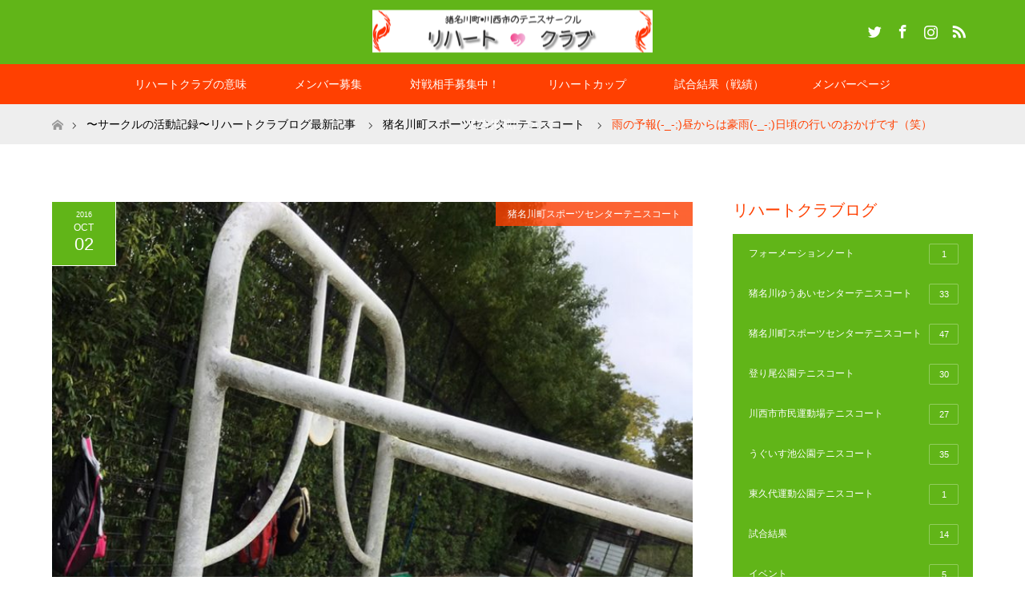

--- FILE ---
content_type: text/html; charset=UTF-8
request_url: https://reheart.club/%E7%8C%AA%E5%90%8D%E5%B7%9D%E7%94%BA%E3%82%B9%E3%83%9D%E3%83%BC%E3%83%84%E3%82%BB%E3%83%B3%E3%82%BF%E3%83%BC%E3%83%86%E3%83%8B%E3%82%B9%E3%82%B3%E3%83%BC%E3%83%88-33/
body_size: 14802
content:
<!DOCTYPE html>
<html class="pc" dir="ltr" lang="ja" prefix="og: https://ogp.me/ns#">
<head prefix="og: http://ogp.me/ns# fb: http://ogp.me/ns/fb#">
<meta charset="UTF-8">
<!--[if IE]><meta http-equiv="X-UA-Compatible" content="IE=edge"><![endif]-->
<meta name="viewport" content="width=device-width">

<meta name="description" content="活動日：2016年9月22日時間：9時〜13時（猪名川町スポーツセンターテニスコート）今日のキーワード：転機・ストローク・シーズン参加メンバー：10名&amp;nbsp;月末仕事が忙しくて全く手が回っていませ...">
<meta property="og:type" content="article">
<meta property="og:url" content="https://reheart.club/%E7%8C%AA%E5%90%8D%E5%B7%9D%E7%94%BA%E3%82%B9%E3%83%9D%E3%83%BC%E3%83%84%E3%82%BB%E3%83%B3%E3%82%BF%E3%83%BC%E3%83%86%E3%83%8B%E3%82%B9%E3%82%B3%E3%83%BC%E3%83%88-33/">
<meta property="og:title" content="雨の予報(-_-;)昼からは豪雨(-_-;)日頃の行いのおかげです（笑） | 猪名川町・川西市でテニス！社会人サークル〜リハートクラブ〜">
<meta property="og:description" content="活動日：2016年9月22日時間：9時〜13時（猪名川町スポーツセンターテニスコート）今日のキーワード：転機・ストローク・シーズン参加メンバー：10名&amp;nbsp;月末仕事が忙しくて全く手が回っていませ...">
<meta property="og:site_name" content="猪名川町・川西市でテニス！社会人サークル〜リハートクラブ〜">
<meta property="og:image" content="https://reheart.club/wp-content/uploads/2016/10/IMG_1397.jpg">
<meta property="og:image:secure_url" content="https://reheart.club/wp-content/uploads/2016/10/IMG_1397.jpg"> 
<meta property="og:image:width" content="900"> 
<meta property="og:image:height" content="1200">
<meta name="twitter:card" content="summary">
<meta name="twitter:site" content="@k_sato_nurse">
<meta name="twitter:creator" content="k_sato_nurse">
<meta name="twitter:title" content="雨の予報(-_-;)昼からは豪雨(-_-;)日頃の行いのおかげです（笑） | 猪名川町・川西市でテニス！社会人サークル〜リハートクラブ〜">
<meta property="twitter:description" content="活動日：2016年9月22日時間：9時〜13時（猪名川町スポーツセンターテニスコート）今日のキーワード：転機・ストローク・シーズン参加メンバー：10名&amp;nbsp;月末仕事が忙しくて全く手が回っていませ...">
<meta name="twitter:image:src" content="https://reheart.club/wp-content/uploads/2016/10/IMG_1397-60x60.jpg">
<link rel="pingback" href="https://reheart.club/xmlrpc.php">

		<!-- All in One SEO 4.4.8 - aioseo.com -->
		<title>雨の予報(-_-;)昼からは豪雨(-_-;)日頃の行いのおかげです（笑） | 猪名川町・川西市でテニス！社会人サークル〜リハートクラブ〜</title>
		<meta name="description" content="活動日：2016年9月22日 時間：9時〜13時（猪名川町スポーツセンターテニスコート） 今日のキーワード：転" />
		<meta name="robots" content="max-image-preview:large" />
		<link rel="canonical" href="https://reheart.club/%e7%8c%aa%e5%90%8d%e5%b7%9d%e7%94%ba%e3%82%b9%e3%83%9d%e3%83%bc%e3%83%84%e3%82%bb%e3%83%b3%e3%82%bf%e3%83%bc%e3%83%86%e3%83%8b%e3%82%b9%e3%82%b3%e3%83%bc%e3%83%88-33/" />
		<meta name="generator" content="All in One SEO (AIOSEO) 4.4.8" />
		<meta property="og:locale" content="ja_JP" />
		<meta property="og:site_name" content="猪名川町・川西市でテニス！社会人サークル〜リハートクラブ〜 | テニスがあるから頑張れる！" />
		<meta property="og:type" content="article" />
		<meta property="og:title" content="雨の予報(-_-;)昼からは豪雨(-_-;)日頃の行いのおかげです（笑） | 猪名川町・川西市でテニス！社会人サークル〜リハートクラブ〜" />
		<meta property="og:description" content="活動日：2016年9月22日 時間：9時〜13時（猪名川町スポーツセンターテニスコート） 今日のキーワード：転" />
		<meta property="og:url" content="https://reheart.club/%e7%8c%aa%e5%90%8d%e5%b7%9d%e7%94%ba%e3%82%b9%e3%83%9d%e3%83%bc%e3%83%84%e3%82%bb%e3%83%b3%e3%82%bf%e3%83%bc%e3%83%86%e3%83%8b%e3%82%b9%e3%82%b3%e3%83%bc%e3%83%88-33/" />
		<meta property="article:published_time" content="2016-10-02T07:40:05+00:00" />
		<meta property="article:modified_time" content="2016-10-02T07:42:20+00:00" />
		<meta name="twitter:card" content="summary_large_image" />
		<meta name="twitter:title" content="雨の予報(-_-;)昼からは豪雨(-_-;)日頃の行いのおかげです（笑） | 猪名川町・川西市でテニス！社会人サークル〜リハートクラブ〜" />
		<meta name="twitter:description" content="活動日：2016年9月22日 時間：9時〜13時（猪名川町スポーツセンターテニスコート） 今日のキーワード：転" />
		<script type="application/ld+json" class="aioseo-schema">
			{"@context":"https:\/\/schema.org","@graph":[{"@type":"Article","@id":"https:\/\/reheart.club\/%e7%8c%aa%e5%90%8d%e5%b7%9d%e7%94%ba%e3%82%b9%e3%83%9d%e3%83%bc%e3%83%84%e3%82%bb%e3%83%b3%e3%82%bf%e3%83%bc%e3%83%86%e3%83%8b%e3%82%b9%e3%82%b3%e3%83%bc%e3%83%88-33\/#article","name":"\u96e8\u306e\u4e88\u5831(-_-;)\u663c\u304b\u3089\u306f\u8c6a\u96e8(-_-;)\u65e5\u9803\u306e\u884c\u3044\u306e\u304a\u304b\u3052\u3067\u3059\uff08\u7b11\uff09 | \u732a\u540d\u5ddd\u753a\u30fb\u5ddd\u897f\u5e02\u3067\u30c6\u30cb\u30b9\uff01\u793e\u4f1a\u4eba\u30b5\u30fc\u30af\u30eb\u301c\u30ea\u30cf\u30fc\u30c8\u30af\u30e9\u30d6\u301c","headline":"\u96e8\u306e\u4e88\u5831(-_-;)\u663c\u304b\u3089\u306f\u8c6a\u96e8(-_-;)\u65e5\u9803\u306e\u884c\u3044\u306e\u304a\u304b\u3052\u3067\u3059\uff08\u7b11\uff09","author":{"@id":"https:\/\/reheart.club\/author\/kimisato\/#author"},"publisher":{"@id":"https:\/\/reheart.club\/#organization"},"image":{"@type":"ImageObject","url":"https:\/\/reheart.club\/wp-content\/uploads\/2016\/10\/IMG_1397.jpg","width":900,"height":1200},"datePublished":"2016-10-02T07:40:05+09:00","dateModified":"2016-10-02T07:42:20+09:00","inLanguage":"ja","mainEntityOfPage":{"@id":"https:\/\/reheart.club\/%e7%8c%aa%e5%90%8d%e5%b7%9d%e7%94%ba%e3%82%b9%e3%83%9d%e3%83%bc%e3%83%84%e3%82%bb%e3%83%b3%e3%82%bf%e3%83%bc%e3%83%86%e3%83%8b%e3%82%b9%e3%82%b3%e3%83%bc%e3%83%88-33\/#webpage"},"isPartOf":{"@id":"https:\/\/reheart.club\/%e7%8c%aa%e5%90%8d%e5%b7%9d%e7%94%ba%e3%82%b9%e3%83%9d%e3%83%bc%e3%83%84%e3%82%bb%e3%83%b3%e3%82%bf%e3%83%bc%e3%83%86%e3%83%8b%e3%82%b9%e3%82%b3%e3%83%bc%e3%83%88-33\/#webpage"},"articleSection":"\u732a\u540d\u5ddd\u753a\u30b9\u30dd\u30fc\u30c4\u30bb\u30f3\u30bf\u30fc\u30c6\u30cb\u30b9\u30b3\u30fc\u30c8"},{"@type":"BreadcrumbList","@id":"https:\/\/reheart.club\/%e7%8c%aa%e5%90%8d%e5%b7%9d%e7%94%ba%e3%82%b9%e3%83%9d%e3%83%bc%e3%83%84%e3%82%bb%e3%83%b3%e3%82%bf%e3%83%bc%e3%83%86%e3%83%8b%e3%82%b9%e3%82%b3%e3%83%bc%e3%83%88-33\/#breadcrumblist","itemListElement":[{"@type":"ListItem","@id":"https:\/\/reheart.club\/#listItem","position":1,"name":"\u5bb6","item":"https:\/\/reheart.club\/","nextItem":"https:\/\/reheart.club\/%e7%8c%aa%e5%90%8d%e5%b7%9d%e7%94%ba%e3%82%b9%e3%83%9d%e3%83%bc%e3%83%84%e3%82%bb%e3%83%b3%e3%82%bf%e3%83%bc%e3%83%86%e3%83%8b%e3%82%b9%e3%82%b3%e3%83%bc%e3%83%88-33\/#listItem"},{"@type":"ListItem","@id":"https:\/\/reheart.club\/%e7%8c%aa%e5%90%8d%e5%b7%9d%e7%94%ba%e3%82%b9%e3%83%9d%e3%83%bc%e3%83%84%e3%82%bb%e3%83%b3%e3%82%bf%e3%83%bc%e3%83%86%e3%83%8b%e3%82%b9%e3%82%b3%e3%83%bc%e3%83%88-33\/#listItem","position":2,"name":"\u96e8\u306e\u4e88\u5831(-_-;)\u663c\u304b\u3089\u306f\u8c6a\u96e8(-_-;)\u65e5\u9803\u306e\u884c\u3044\u306e\u304a\u304b\u3052\u3067\u3059\uff08\u7b11\uff09","previousItem":"https:\/\/reheart.club\/#listItem"}]},{"@type":"Organization","@id":"https:\/\/reheart.club\/#organization","name":"\u732a\u540d\u5ddd\u753a\u30fb\u5ddd\u897f\u5e02\u3067\u30c6\u30cb\u30b9\uff01\u793e\u4f1a\u4eba\u30b5\u30fc\u30af\u30eb\u301c\u30ea\u30cf\u30fc\u30c8\u30af\u30e9\u30d6\u301c","url":"https:\/\/reheart.club\/"},{"@type":"Person","@id":"https:\/\/reheart.club\/author\/kimisato\/#author","url":"https:\/\/reheart.club\/author\/kimisato\/","name":"kimisato","image":{"@type":"ImageObject","@id":"https:\/\/reheart.club\/%e7%8c%aa%e5%90%8d%e5%b7%9d%e7%94%ba%e3%82%b9%e3%83%9d%e3%83%bc%e3%83%84%e3%82%bb%e3%83%b3%e3%82%bf%e3%83%bc%e3%83%86%e3%83%8b%e3%82%b9%e3%82%b3%e3%83%bc%e3%83%88-33\/#authorImage","url":"https:\/\/secure.gravatar.com\/avatar\/470fad97bb376b8cbfc5654913743338?s=96&d=mm&r=g","width":96,"height":96,"caption":"kimisato"}},{"@type":"WebPage","@id":"https:\/\/reheart.club\/%e7%8c%aa%e5%90%8d%e5%b7%9d%e7%94%ba%e3%82%b9%e3%83%9d%e3%83%bc%e3%83%84%e3%82%bb%e3%83%b3%e3%82%bf%e3%83%bc%e3%83%86%e3%83%8b%e3%82%b9%e3%82%b3%e3%83%bc%e3%83%88-33\/#webpage","url":"https:\/\/reheart.club\/%e7%8c%aa%e5%90%8d%e5%b7%9d%e7%94%ba%e3%82%b9%e3%83%9d%e3%83%bc%e3%83%84%e3%82%bb%e3%83%b3%e3%82%bf%e3%83%bc%e3%83%86%e3%83%8b%e3%82%b9%e3%82%b3%e3%83%bc%e3%83%88-33\/","name":"\u96e8\u306e\u4e88\u5831(-_-;)\u663c\u304b\u3089\u306f\u8c6a\u96e8(-_-;)\u65e5\u9803\u306e\u884c\u3044\u306e\u304a\u304b\u3052\u3067\u3059\uff08\u7b11\uff09 | \u732a\u540d\u5ddd\u753a\u30fb\u5ddd\u897f\u5e02\u3067\u30c6\u30cb\u30b9\uff01\u793e\u4f1a\u4eba\u30b5\u30fc\u30af\u30eb\u301c\u30ea\u30cf\u30fc\u30c8\u30af\u30e9\u30d6\u301c","description":"\u6d3b\u52d5\u65e5\uff1a2016\u5e749\u670822\u65e5 \u6642\u9593\uff1a9\u6642\u301c13\u6642\uff08\u732a\u540d\u5ddd\u753a\u30b9\u30dd\u30fc\u30c4\u30bb\u30f3\u30bf\u30fc\u30c6\u30cb\u30b9\u30b3\u30fc\u30c8\uff09 \u4eca\u65e5\u306e\u30ad\u30fc\u30ef\u30fc\u30c9\uff1a\u8ee2","inLanguage":"ja","isPartOf":{"@id":"https:\/\/reheart.club\/#website"},"breadcrumb":{"@id":"https:\/\/reheart.club\/%e7%8c%aa%e5%90%8d%e5%b7%9d%e7%94%ba%e3%82%b9%e3%83%9d%e3%83%bc%e3%83%84%e3%82%bb%e3%83%b3%e3%82%bf%e3%83%bc%e3%83%86%e3%83%8b%e3%82%b9%e3%82%b3%e3%83%bc%e3%83%88-33\/#breadcrumblist"},"author":{"@id":"https:\/\/reheart.club\/author\/kimisato\/#author"},"creator":{"@id":"https:\/\/reheart.club\/author\/kimisato\/#author"},"image":{"@type":"ImageObject","url":"https:\/\/reheart.club\/wp-content\/uploads\/2016\/10\/IMG_1397.jpg","@id":"https:\/\/reheart.club\/%e7%8c%aa%e5%90%8d%e5%b7%9d%e7%94%ba%e3%82%b9%e3%83%9d%e3%83%bc%e3%83%84%e3%82%bb%e3%83%b3%e3%82%bf%e3%83%bc%e3%83%86%e3%83%8b%e3%82%b9%e3%82%b3%e3%83%bc%e3%83%88-33\/#mainImage","width":900,"height":1200},"primaryImageOfPage":{"@id":"https:\/\/reheart.club\/%e7%8c%aa%e5%90%8d%e5%b7%9d%e7%94%ba%e3%82%b9%e3%83%9d%e3%83%bc%e3%83%84%e3%82%bb%e3%83%b3%e3%82%bf%e3%83%bc%e3%83%86%e3%83%8b%e3%82%b9%e3%82%b3%e3%83%bc%e3%83%88-33\/#mainImage"},"datePublished":"2016-10-02T07:40:05+09:00","dateModified":"2016-10-02T07:42:20+09:00"},{"@type":"WebSite","@id":"https:\/\/reheart.club\/#website","url":"https:\/\/reheart.club\/","name":"\u732a\u540d\u5ddd\u753a\u30fb\u5ddd\u897f\u5e02\u3067\u30c6\u30cb\u30b9\uff01\u793e\u4f1a\u4eba\u30b5\u30fc\u30af\u30eb\u301c\u30ea\u30cf\u30fc\u30c8\u30af\u30e9\u30d6\u301c","description":"\u30c6\u30cb\u30b9\u304c\u3042\u308b\u304b\u3089\u9811\u5f35\u308c\u308b\uff01","inLanguage":"ja","publisher":{"@id":"https:\/\/reheart.club\/#organization"}}]}
		</script>
		<!-- All in One SEO -->

<link rel="alternate" type="application/rss+xml" title="猪名川町・川西市でテニス！社会人サークル〜リハートクラブ〜 &raquo; フィード" href="https://reheart.club/feed/" />
<link rel="alternate" type="application/rss+xml" title="猪名川町・川西市でテニス！社会人サークル〜リハートクラブ〜 &raquo; コメントフィード" href="https://reheart.club/comments/feed/" />
<link rel="alternate" type="application/rss+xml" title="猪名川町・川西市でテニス！社会人サークル〜リハートクラブ〜 &raquo; 雨の予報(-_-;)昼からは豪雨(-_-;)日頃の行いのおかげです（笑） のコメントのフィード" href="https://reheart.club/%e7%8c%aa%e5%90%8d%e5%b7%9d%e7%94%ba%e3%82%b9%e3%83%9d%e3%83%bc%e3%83%84%e3%82%bb%e3%83%b3%e3%82%bf%e3%83%bc%e3%83%86%e3%83%8b%e3%82%b9%e3%82%b3%e3%83%bc%e3%83%88-33/feed/" />
<script type="text/javascript">
window._wpemojiSettings = {"baseUrl":"https:\/\/s.w.org\/images\/core\/emoji\/14.0.0\/72x72\/","ext":".png","svgUrl":"https:\/\/s.w.org\/images\/core\/emoji\/14.0.0\/svg\/","svgExt":".svg","source":{"concatemoji":"https:\/\/reheart.club\/wp-includes\/js\/wp-emoji-release.min.js?ver=6.3.7"}};
/*! This file is auto-generated */
!function(i,n){var o,s,e;function c(e){try{var t={supportTests:e,timestamp:(new Date).valueOf()};sessionStorage.setItem(o,JSON.stringify(t))}catch(e){}}function p(e,t,n){e.clearRect(0,0,e.canvas.width,e.canvas.height),e.fillText(t,0,0);var t=new Uint32Array(e.getImageData(0,0,e.canvas.width,e.canvas.height).data),r=(e.clearRect(0,0,e.canvas.width,e.canvas.height),e.fillText(n,0,0),new Uint32Array(e.getImageData(0,0,e.canvas.width,e.canvas.height).data));return t.every(function(e,t){return e===r[t]})}function u(e,t,n){switch(t){case"flag":return n(e,"\ud83c\udff3\ufe0f\u200d\u26a7\ufe0f","\ud83c\udff3\ufe0f\u200b\u26a7\ufe0f")?!1:!n(e,"\ud83c\uddfa\ud83c\uddf3","\ud83c\uddfa\u200b\ud83c\uddf3")&&!n(e,"\ud83c\udff4\udb40\udc67\udb40\udc62\udb40\udc65\udb40\udc6e\udb40\udc67\udb40\udc7f","\ud83c\udff4\u200b\udb40\udc67\u200b\udb40\udc62\u200b\udb40\udc65\u200b\udb40\udc6e\u200b\udb40\udc67\u200b\udb40\udc7f");case"emoji":return!n(e,"\ud83e\udef1\ud83c\udffb\u200d\ud83e\udef2\ud83c\udfff","\ud83e\udef1\ud83c\udffb\u200b\ud83e\udef2\ud83c\udfff")}return!1}function f(e,t,n){var r="undefined"!=typeof WorkerGlobalScope&&self instanceof WorkerGlobalScope?new OffscreenCanvas(300,150):i.createElement("canvas"),a=r.getContext("2d",{willReadFrequently:!0}),o=(a.textBaseline="top",a.font="600 32px Arial",{});return e.forEach(function(e){o[e]=t(a,e,n)}),o}function t(e){var t=i.createElement("script");t.src=e,t.defer=!0,i.head.appendChild(t)}"undefined"!=typeof Promise&&(o="wpEmojiSettingsSupports",s=["flag","emoji"],n.supports={everything:!0,everythingExceptFlag:!0},e=new Promise(function(e){i.addEventListener("DOMContentLoaded",e,{once:!0})}),new Promise(function(t){var n=function(){try{var e=JSON.parse(sessionStorage.getItem(o));if("object"==typeof e&&"number"==typeof e.timestamp&&(new Date).valueOf()<e.timestamp+604800&&"object"==typeof e.supportTests)return e.supportTests}catch(e){}return null}();if(!n){if("undefined"!=typeof Worker&&"undefined"!=typeof OffscreenCanvas&&"undefined"!=typeof URL&&URL.createObjectURL&&"undefined"!=typeof Blob)try{var e="postMessage("+f.toString()+"("+[JSON.stringify(s),u.toString(),p.toString()].join(",")+"));",r=new Blob([e],{type:"text/javascript"}),a=new Worker(URL.createObjectURL(r),{name:"wpTestEmojiSupports"});return void(a.onmessage=function(e){c(n=e.data),a.terminate(),t(n)})}catch(e){}c(n=f(s,u,p))}t(n)}).then(function(e){for(var t in e)n.supports[t]=e[t],n.supports.everything=n.supports.everything&&n.supports[t],"flag"!==t&&(n.supports.everythingExceptFlag=n.supports.everythingExceptFlag&&n.supports[t]);n.supports.everythingExceptFlag=n.supports.everythingExceptFlag&&!n.supports.flag,n.DOMReady=!1,n.readyCallback=function(){n.DOMReady=!0}}).then(function(){return e}).then(function(){var e;n.supports.everything||(n.readyCallback(),(e=n.source||{}).concatemoji?t(e.concatemoji):e.wpemoji&&e.twemoji&&(t(e.twemoji),t(e.wpemoji)))}))}((window,document),window._wpemojiSettings);
</script>
<style type="text/css">
img.wp-smiley,
img.emoji {
	display: inline !important;
	border: none !important;
	box-shadow: none !important;
	height: 1em !important;
	width: 1em !important;
	margin: 0 0.07em !important;
	vertical-align: -0.1em !important;
	background: none !important;
	padding: 0 !important;
}
</style>
	<link rel='stylesheet' id='style-css' href='https://reheart.club/wp-content/themes/maxx_tcd043/style.css?ver=1.7' type='text/css' media='all' />
<link rel='stylesheet' id='wp-block-library-css' href='https://reheart.club/wp-includes/css/dist/block-library/style.min.css?ver=6.3.7' type='text/css' media='all' />
<style id='classic-theme-styles-inline-css' type='text/css'>
/*! This file is auto-generated */
.wp-block-button__link{color:#fff;background-color:#32373c;border-radius:9999px;box-shadow:none;text-decoration:none;padding:calc(.667em + 2px) calc(1.333em + 2px);font-size:1.125em}.wp-block-file__button{background:#32373c;color:#fff;text-decoration:none}
</style>
<style id='global-styles-inline-css' type='text/css'>
body{--wp--preset--color--black: #000000;--wp--preset--color--cyan-bluish-gray: #abb8c3;--wp--preset--color--white: #ffffff;--wp--preset--color--pale-pink: #f78da7;--wp--preset--color--vivid-red: #cf2e2e;--wp--preset--color--luminous-vivid-orange: #ff6900;--wp--preset--color--luminous-vivid-amber: #fcb900;--wp--preset--color--light-green-cyan: #7bdcb5;--wp--preset--color--vivid-green-cyan: #00d084;--wp--preset--color--pale-cyan-blue: #8ed1fc;--wp--preset--color--vivid-cyan-blue: #0693e3;--wp--preset--color--vivid-purple: #9b51e0;--wp--preset--gradient--vivid-cyan-blue-to-vivid-purple: linear-gradient(135deg,rgba(6,147,227,1) 0%,rgb(155,81,224) 100%);--wp--preset--gradient--light-green-cyan-to-vivid-green-cyan: linear-gradient(135deg,rgb(122,220,180) 0%,rgb(0,208,130) 100%);--wp--preset--gradient--luminous-vivid-amber-to-luminous-vivid-orange: linear-gradient(135deg,rgba(252,185,0,1) 0%,rgba(255,105,0,1) 100%);--wp--preset--gradient--luminous-vivid-orange-to-vivid-red: linear-gradient(135deg,rgba(255,105,0,1) 0%,rgb(207,46,46) 100%);--wp--preset--gradient--very-light-gray-to-cyan-bluish-gray: linear-gradient(135deg,rgb(238,238,238) 0%,rgb(169,184,195) 100%);--wp--preset--gradient--cool-to-warm-spectrum: linear-gradient(135deg,rgb(74,234,220) 0%,rgb(151,120,209) 20%,rgb(207,42,186) 40%,rgb(238,44,130) 60%,rgb(251,105,98) 80%,rgb(254,248,76) 100%);--wp--preset--gradient--blush-light-purple: linear-gradient(135deg,rgb(255,206,236) 0%,rgb(152,150,240) 100%);--wp--preset--gradient--blush-bordeaux: linear-gradient(135deg,rgb(254,205,165) 0%,rgb(254,45,45) 50%,rgb(107,0,62) 100%);--wp--preset--gradient--luminous-dusk: linear-gradient(135deg,rgb(255,203,112) 0%,rgb(199,81,192) 50%,rgb(65,88,208) 100%);--wp--preset--gradient--pale-ocean: linear-gradient(135deg,rgb(255,245,203) 0%,rgb(182,227,212) 50%,rgb(51,167,181) 100%);--wp--preset--gradient--electric-grass: linear-gradient(135deg,rgb(202,248,128) 0%,rgb(113,206,126) 100%);--wp--preset--gradient--midnight: linear-gradient(135deg,rgb(2,3,129) 0%,rgb(40,116,252) 100%);--wp--preset--font-size--small: 13px;--wp--preset--font-size--medium: 20px;--wp--preset--font-size--large: 36px;--wp--preset--font-size--x-large: 42px;--wp--preset--spacing--20: 0.44rem;--wp--preset--spacing--30: 0.67rem;--wp--preset--spacing--40: 1rem;--wp--preset--spacing--50: 1.5rem;--wp--preset--spacing--60: 2.25rem;--wp--preset--spacing--70: 3.38rem;--wp--preset--spacing--80: 5.06rem;--wp--preset--shadow--natural: 6px 6px 9px rgba(0, 0, 0, 0.2);--wp--preset--shadow--deep: 12px 12px 50px rgba(0, 0, 0, 0.4);--wp--preset--shadow--sharp: 6px 6px 0px rgba(0, 0, 0, 0.2);--wp--preset--shadow--outlined: 6px 6px 0px -3px rgba(255, 255, 255, 1), 6px 6px rgba(0, 0, 0, 1);--wp--preset--shadow--crisp: 6px 6px 0px rgba(0, 0, 0, 1);}:where(.is-layout-flex){gap: 0.5em;}:where(.is-layout-grid){gap: 0.5em;}body .is-layout-flow > .alignleft{float: left;margin-inline-start: 0;margin-inline-end: 2em;}body .is-layout-flow > .alignright{float: right;margin-inline-start: 2em;margin-inline-end: 0;}body .is-layout-flow > .aligncenter{margin-left: auto !important;margin-right: auto !important;}body .is-layout-constrained > .alignleft{float: left;margin-inline-start: 0;margin-inline-end: 2em;}body .is-layout-constrained > .alignright{float: right;margin-inline-start: 2em;margin-inline-end: 0;}body .is-layout-constrained > .aligncenter{margin-left: auto !important;margin-right: auto !important;}body .is-layout-constrained > :where(:not(.alignleft):not(.alignright):not(.alignfull)){max-width: var(--wp--style--global--content-size);margin-left: auto !important;margin-right: auto !important;}body .is-layout-constrained > .alignwide{max-width: var(--wp--style--global--wide-size);}body .is-layout-flex{display: flex;}body .is-layout-flex{flex-wrap: wrap;align-items: center;}body .is-layout-flex > *{margin: 0;}body .is-layout-grid{display: grid;}body .is-layout-grid > *{margin: 0;}:where(.wp-block-columns.is-layout-flex){gap: 2em;}:where(.wp-block-columns.is-layout-grid){gap: 2em;}:where(.wp-block-post-template.is-layout-flex){gap: 1.25em;}:where(.wp-block-post-template.is-layout-grid){gap: 1.25em;}.has-black-color{color: var(--wp--preset--color--black) !important;}.has-cyan-bluish-gray-color{color: var(--wp--preset--color--cyan-bluish-gray) !important;}.has-white-color{color: var(--wp--preset--color--white) !important;}.has-pale-pink-color{color: var(--wp--preset--color--pale-pink) !important;}.has-vivid-red-color{color: var(--wp--preset--color--vivid-red) !important;}.has-luminous-vivid-orange-color{color: var(--wp--preset--color--luminous-vivid-orange) !important;}.has-luminous-vivid-amber-color{color: var(--wp--preset--color--luminous-vivid-amber) !important;}.has-light-green-cyan-color{color: var(--wp--preset--color--light-green-cyan) !important;}.has-vivid-green-cyan-color{color: var(--wp--preset--color--vivid-green-cyan) !important;}.has-pale-cyan-blue-color{color: var(--wp--preset--color--pale-cyan-blue) !important;}.has-vivid-cyan-blue-color{color: var(--wp--preset--color--vivid-cyan-blue) !important;}.has-vivid-purple-color{color: var(--wp--preset--color--vivid-purple) !important;}.has-black-background-color{background-color: var(--wp--preset--color--black) !important;}.has-cyan-bluish-gray-background-color{background-color: var(--wp--preset--color--cyan-bluish-gray) !important;}.has-white-background-color{background-color: var(--wp--preset--color--white) !important;}.has-pale-pink-background-color{background-color: var(--wp--preset--color--pale-pink) !important;}.has-vivid-red-background-color{background-color: var(--wp--preset--color--vivid-red) !important;}.has-luminous-vivid-orange-background-color{background-color: var(--wp--preset--color--luminous-vivid-orange) !important;}.has-luminous-vivid-amber-background-color{background-color: var(--wp--preset--color--luminous-vivid-amber) !important;}.has-light-green-cyan-background-color{background-color: var(--wp--preset--color--light-green-cyan) !important;}.has-vivid-green-cyan-background-color{background-color: var(--wp--preset--color--vivid-green-cyan) !important;}.has-pale-cyan-blue-background-color{background-color: var(--wp--preset--color--pale-cyan-blue) !important;}.has-vivid-cyan-blue-background-color{background-color: var(--wp--preset--color--vivid-cyan-blue) !important;}.has-vivid-purple-background-color{background-color: var(--wp--preset--color--vivid-purple) !important;}.has-black-border-color{border-color: var(--wp--preset--color--black) !important;}.has-cyan-bluish-gray-border-color{border-color: var(--wp--preset--color--cyan-bluish-gray) !important;}.has-white-border-color{border-color: var(--wp--preset--color--white) !important;}.has-pale-pink-border-color{border-color: var(--wp--preset--color--pale-pink) !important;}.has-vivid-red-border-color{border-color: var(--wp--preset--color--vivid-red) !important;}.has-luminous-vivid-orange-border-color{border-color: var(--wp--preset--color--luminous-vivid-orange) !important;}.has-luminous-vivid-amber-border-color{border-color: var(--wp--preset--color--luminous-vivid-amber) !important;}.has-light-green-cyan-border-color{border-color: var(--wp--preset--color--light-green-cyan) !important;}.has-vivid-green-cyan-border-color{border-color: var(--wp--preset--color--vivid-green-cyan) !important;}.has-pale-cyan-blue-border-color{border-color: var(--wp--preset--color--pale-cyan-blue) !important;}.has-vivid-cyan-blue-border-color{border-color: var(--wp--preset--color--vivid-cyan-blue) !important;}.has-vivid-purple-border-color{border-color: var(--wp--preset--color--vivid-purple) !important;}.has-vivid-cyan-blue-to-vivid-purple-gradient-background{background: var(--wp--preset--gradient--vivid-cyan-blue-to-vivid-purple) !important;}.has-light-green-cyan-to-vivid-green-cyan-gradient-background{background: var(--wp--preset--gradient--light-green-cyan-to-vivid-green-cyan) !important;}.has-luminous-vivid-amber-to-luminous-vivid-orange-gradient-background{background: var(--wp--preset--gradient--luminous-vivid-amber-to-luminous-vivid-orange) !important;}.has-luminous-vivid-orange-to-vivid-red-gradient-background{background: var(--wp--preset--gradient--luminous-vivid-orange-to-vivid-red) !important;}.has-very-light-gray-to-cyan-bluish-gray-gradient-background{background: var(--wp--preset--gradient--very-light-gray-to-cyan-bluish-gray) !important;}.has-cool-to-warm-spectrum-gradient-background{background: var(--wp--preset--gradient--cool-to-warm-spectrum) !important;}.has-blush-light-purple-gradient-background{background: var(--wp--preset--gradient--blush-light-purple) !important;}.has-blush-bordeaux-gradient-background{background: var(--wp--preset--gradient--blush-bordeaux) !important;}.has-luminous-dusk-gradient-background{background: var(--wp--preset--gradient--luminous-dusk) !important;}.has-pale-ocean-gradient-background{background: var(--wp--preset--gradient--pale-ocean) !important;}.has-electric-grass-gradient-background{background: var(--wp--preset--gradient--electric-grass) !important;}.has-midnight-gradient-background{background: var(--wp--preset--gradient--midnight) !important;}.has-small-font-size{font-size: var(--wp--preset--font-size--small) !important;}.has-medium-font-size{font-size: var(--wp--preset--font-size--medium) !important;}.has-large-font-size{font-size: var(--wp--preset--font-size--large) !important;}.has-x-large-font-size{font-size: var(--wp--preset--font-size--x-large) !important;}
.wp-block-navigation a:where(:not(.wp-element-button)){color: inherit;}
:where(.wp-block-post-template.is-layout-flex){gap: 1.25em;}:where(.wp-block-post-template.is-layout-grid){gap: 1.25em;}
:where(.wp-block-columns.is-layout-flex){gap: 2em;}:where(.wp-block-columns.is-layout-grid){gap: 2em;}
.wp-block-pullquote{font-size: 1.5em;line-height: 1.6;}
</style>
<link rel='stylesheet' id='contact-form-7-css' href='https://reheart.club/wp-content/plugins/contact-form-7/includes/css/styles.css?ver=5.8.1' type='text/css' media='all' />
<link rel='stylesheet' id='scfp-form-repeater-css-css' href='https://reheart.club/wp-content/plugins/wcp-contact-form/agp-core/assets/repeater/css/style.css?ver=6.3.7' type='text/css' media='all' />
<link rel='stylesheet' id='scfp-css-css' href='https://reheart.club/wp-content/plugins/wcp-contact-form/assets/css/style.css?ver=6.3.7' type='text/css' media='all' />
<script type='text/javascript' src='https://reheart.club/wp-includes/js/jquery/jquery.min.js?ver=3.7.0' id='jquery-core-js'></script>
<script type='text/javascript' src='https://reheart.club/wp-includes/js/jquery/jquery-migrate.min.js?ver=3.4.1' id='jquery-migrate-js'></script>
<script type='text/javascript' src='https://reheart.club/wp-content/plugins/wcp-contact-form/agp-core/assets/repeater/js/main.js?ver=6.3.7' id='scfp-form-repeater-js'></script>
<link rel="https://api.w.org/" href="https://reheart.club/wp-json/" /><link rel="alternate" type="application/json" href="https://reheart.club/wp-json/wp/v2/posts/1063" /><link rel='shortlink' href='https://reheart.club/?p=1063' />
<link rel="alternate" type="application/json+oembed" href="https://reheart.club/wp-json/oembed/1.0/embed?url=https%3A%2F%2Freheart.club%2F%25e7%258c%25aa%25e5%2590%258d%25e5%25b7%259d%25e7%2594%25ba%25e3%2582%25b9%25e3%2583%259d%25e3%2583%25bc%25e3%2583%2584%25e3%2582%25bb%25e3%2583%25b3%25e3%2582%25bf%25e3%2583%25bc%25e3%2583%2586%25e3%2583%258b%25e3%2582%25b9%25e3%2582%25b3%25e3%2583%25bc%25e3%2583%2588-33%2F" />
<link rel="alternate" type="text/xml+oembed" href="https://reheart.club/wp-json/oembed/1.0/embed?url=https%3A%2F%2Freheart.club%2F%25e7%258c%25aa%25e5%2590%258d%25e5%25b7%259d%25e7%2594%25ba%25e3%2582%25b9%25e3%2583%259d%25e3%2583%25bc%25e3%2583%2584%25e3%2582%25bb%25e3%2583%25b3%25e3%2582%25bf%25e3%2583%25bc%25e3%2583%2586%25e3%2583%258b%25e3%2582%25b9%25e3%2582%25b3%25e3%2583%25bc%25e3%2583%2588-33%2F&#038;format=xml" />
<!-- Favicon Rotator -->
<link rel="shortcut icon" href="https://reheart.club/wp-content/uploads/2015/06/kimisato_sama03-16x16.png" />
<link rel="apple-touch-icon-precomposed" href="https://reheart.club/wp-content/uploads/2015/06/kimisato_sama031-114x114.png" />
<!-- End Favicon Rotator -->

<link rel="stylesheet" href="https://reheart.club/wp-content/themes/maxx_tcd043/css/design-plus.css?ver=1.7">
<link rel="stylesheet" href="https://reheart.club/wp-content/themes/maxx_tcd043/css/sns-botton.css?ver=1.7">
<link rel="stylesheet" media="screen and (max-width:770px)" href="https://reheart.club/wp-content/themes/maxx_tcd043/css/responsive.css?ver=1.7">
<link rel="stylesheet" media="screen and (max-width:770px)" href="https://reheart.club/wp-content/themes/maxx_tcd043/css/footer-bar.css?ver=1.7">

<script src="https://reheart.club/wp-content/themes/maxx_tcd043/js/jquery.easing.1.3.js?ver=1.7"></script>
<script src="https://reheart.club/wp-content/themes/maxx_tcd043/js/jscript.js?ver=1.7"></script>
<script src="https://reheart.club/wp-content/themes/maxx_tcd043/js/footer-bar.js?ver=1.7"></script>
<script src="https://reheart.club/wp-content/themes/maxx_tcd043/js/comment.js?ver=1.7"></script>

<style type="text/css">
body, input, textarea { font-family: Arial, "Hiragino Kaku Gothic ProN", "ヒラギノ角ゴ ProN W3", "メイリオ", Meiryo, sans-serif; }
.rich_font { font-family: Arial, "Hiragino Kaku Gothic ProN", "ヒラギノ角ゴ ProN W3", "メイリオ", Meiryo, sans-serif; font-weight: normal; }

body { font-size:14px; }

.pc #header .logo { font-size:24px; }
.mobile #header .logo { font-size:18px; }
#footer_logo .logo { font-size:24px; }
.pc #logo_image img { width:50%; height:50%; margin:0 auto; }
.mobile #logo_image img { width:auto; height:50%; }
#logo_image_mobile img { width:auto; height:50%; }
#footer_logo img {
-webkit-transform: scale(0.5);
-moz-transform: scale(0.5);
-ms-transform: scale(0.5);
-o-transform: scale(0.5);
transform: scale(0.5);
-webkit-backface-visibility:hidden; backface-visibility:hidden;
}

#header_images .grid-item .image img, .index_box_list .image img, #index_blog_list li .image img, #post_list li .image img, #related_post li a.image img, .styled_post_list1 .image img, #program_list .program .image img, ul.banner_list1 li .image img, ul.banner_list2 li .image img, .footer_banner .image img, .header_image .image img {
-webkit-transform: scale(1);
-webkit-transition-property: opacity, scale, -webkit-transform;
-webkit-transition: 0.35s;
-moz-transform: scale(1);
-moz-transition-property: opacity, scale, -moz-transform;
-moz-transition: 0.35s;
-ms-transform: scale(1);
-ms-transition-property: opacity, scale, -ms-transform;
-ms-transition: 0.35s;
-o-transform: scale(1);
-o-transition-property: opacity, scale, -o-transform;
-o-transition: 0.35s;
transform: scale(1);
transition-property: opacity, scale, -webkit-transform;
transition: 0.35s;
-webkit-backface-visibility:hidden; backface-visibility:hidden;
}
#header_images .grid-item .image:hover img, .index_box_list .image:hover img, #index_blog_list li .image:hover img, #post_list li .image:hover img, #related_post li a.image:hover img, .styled_post_list1 .image:hover img, #program_list .program .image:hover img, ul.banner_list1 li .image:hover img, ul.banner_list2 li .image:hover img, .footer_banner .image:hover img, .header_image .image:hover img {
 -webkit-transform: scale(1.2); -moz-transform: scale(1.2); -ms-transform: scale(1.2); -o-transform: scale(1.2); transform: scale(1.2);
}
#header_images .grid-item .image:hover, .index_box_list .image:hover, #index_content2 .index_box_list .image:hover, #program_list .program .image:hover, ul.banner_list1 li .image:hover, ul.banner_list2 li .image:hover, .footer_banner .image:hover, .header_image .image:hover {
  background: #FF4001;
}

#archive_headline { font-size:40px; }
#archive_desc { font-size:14px; }

.pc #post_title { font-size:40px; }
.post_content { font-size:14px; }

a:hover, #comment_header ul li a:hover, #header_logo .logo a:hover, #header_social_link li:hover:before, #footer_social_link li:hover:before, #bread_crumb li.home a:hover:before, #bread_crumb li a:hover, #bread_crumb li.last, #bread_crumb li.last a,
.pc #return_top a:hover:before, #footer_top a:hover, .footer_menu li:first-child a, .footer_menu li:only-child a, .side_headline, .color_headline,
#post_list a:hover .title, .styled_post_list1 .date, .program_header .program_category_subtitle
{ color:#FF4001; }

.pc #header_bottom, .pc #global_menu ul ul a:hover, .pc #global_menu > ul > li.active > a, .pc #global_menu li.current-menu-item > a,
.next_page_link a:hover, .page_navi a:hover, .collapse_category_list li a:hover, .index_archive_link a:hover, .slick-arrow:hover, #header_logo_index .link:hover,
#previous_next_post a:hover, .page_navi span.current, .page_navi p.back a:hover, .mobile #global_menu li a:hover,
#wp-calendar td a:hover, #wp-calendar #prev a:hover, #wp-calendar #next a:hover, .widget_search #search-btn input:hover, .widget_search #searchsubmit:hover, .google_search #searchsubmit:hover, .footer_widget.google_search #searchsubmit:hover,
#submit_comment:hover, #comment_header ul li a:hover, #comment_header ul li.comment_switch_active a, #comment_header #comment_closed p, #post_pagination a:hover, #post_pagination p, #footer_bottom, .footer_banner .image:hover, .mobile .footer_menu a:hover, .mobile #footer_menu_bottom li a:hover,
.program_header .program_category_title, .page_content_header .headline , .page_map_info .button:hover
{ background-color:#FF4001; }

.pc #header_top, .pc #global_menu ul ul a, .mobile #header, #footer_top, li.date2, #previous_next_post a, .page_navi a,
.collapse_category_list li a, .widget_search #search-btn input, .widget_search #searchsubmit, .google_search #searchsubmit, #post_pagination a,
#header_images .grid-item .image, #program_list li, .program_header, #program_list .program, ul.banner_list1 li, ul.banner_list2, #footer_banners, .mobile #related_post .headline, .mobile #comment_headline, .pc #global_menu > ul > li > a:hover
{ background-color:#61B518; }

.pc #header_logo .logo a, #header_social_link li:before, .footer_headline, #footer_top, #footer_top a { color:#FFFFFF; }
#index_content2 .index_box_list .box3_text .image:before { color:#262626; }
#comment_textarea textarea:focus, #guest_info input:focus, #comment_header ul li a:hover, #comment_header ul li.comment_switch_active a, #comment_header #comment_closed p
{ border-color:#FF4001; }

#comment_header ul li.comment_switch_active a:after, #comment_header #comment_closed p:after
{ border-color:#FF4001 transparent transparent transparent; }

.pc .header_fix #header, .mobile .header_fix #header { opacity:0.8; }

.post_content a, .custom-html-widget a, .custom-html-widget a:hover { color:#FF4001; }


#site_loader_spinner { border:4px solid rgba(255,64,1,0.2); border-top-color:#FF4001; }
li.category2 a { background:rgba(255,64,1,0.8); }

#return_top a { background:rgba(97,181,24,0.8); }
#return_top a:hover { background:rgba(97,181,24,0.9); }
.mobile #return_top.bottom a { background:rgba(97,181,24,1) !important; }
.collapse_category_list .children li a { background:rgba(97,181,24,0.8); }
.collapse_category_list .children li a:hover { background:#FF4001; }

#footer_banner_1 .image .footer_banner_headline { font-size:24px; color:#FF4001; }
#footer_banner_1 .image:hover .footer_banner_headline { color:#FFFFFF; }
#footer_banner_1 .image:hover img { opacity:0.5; }
#footer_banner_2 .image .footer_banner_headline { font-size:24px; color:#FF4001; }
#footer_banner_2 .image:hover .footer_banner_headline { color:#FFFFFF; }
#footer_banner_2 .image:hover img { opacity:0.5; }
#footer_banner_3 .image .footer_banner_headline { font-size:24px; color:#FF4001; }
#footer_banner_3 .image:hover .footer_banner_headline { color:#FFFFFF; }
#footer_banner_3 .image:hover img { opacity:0.5; }


</style>


<style type="text/css"></style></head>
<body id="body" class="post-template-default single single-post postid-1063 single-format-standard">


 <div id="header">
  <div id="header_top">
   <div id="header_top_inner" class="header_inner">
    <div id="header_logo">
     <div id="logo_image">
 <h1 class="logo">
  <a href="https://reheart.club/" title="猪名川町・川西市でテニス！社会人サークル〜リハートクラブ〜" data-label="猪名川町・川西市でテニス！社会人サークル〜リハートクラブ〜"><img class="h_logo" src="https://reheart.club/wp-content/uploads/2019/01/logo.png?1768714124" alt="猪名川町・川西市でテニス！社会人サークル〜リハートクラブ〜" title="猪名川町・川西市でテニス！社会人サークル〜リハートクラブ〜" /></a>
 </h1>
</div>
    </div>

        <!-- social button -->
    <ul class="clearfix" id="header_social_link">
          <li class="twitter"><a href="https://twitter.com/k_sato_nurse" target="_blank">Twitter</a></li>
               <li class="facebook"><a href="https://www.facebook.com/reheart.club/" target="_blank">Facebook</a></li>
               <li class="insta"><a href="https://www.instagram.com/reheart.club/" target="_blank">Instagram</a></li>
               <li class="rss"><a href="https://reheart.club/feed/" target="_blank">RSS</a></li>
         </ul>
    
   </div>
  </div><!-- END #header_top -->

    <div id="header_bottom">
   <div id="header_bottom_inner" class="header_inner">
    <a href="#" class="menu_button"><span>menu</span></a>
    <div id="global_menu">
     <ul id="menu-%e3%83%a1%e3%83%8b%e3%83%a5%e3%83%bc" class="menu"><li id="menu-item-40" class="menu-item menu-item-type-post_type menu-item-object-page menu-item-40"><a href="https://reheart.club/origin/">リハートクラブの意味</a></li>
<li id="menu-item-420" class="menu-item menu-item-type-post_type menu-item-object-page menu-item-420"><a href="https://reheart.club/%e3%83%aa%e3%83%8f%e3%83%bc%e3%83%88%e3%83%a1%e3%83%b3%e3%83%90%e3%83%bc%ef%bc%88%e3%83%86%e3%83%8b%e3%82%b9%e3%82%92%e6%a5%bd%e3%81%97%e3%82%80%e4%bb%b2%e9%96%93%ef%bc%89%e5%8b%9f%e9%9b%86/">メンバー募集</a></li>
<li id="menu-item-3687" class="menu-item menu-item-type-post_type menu-item-object-page menu-item-3687"><a href="https://reheart.club/%e3%82%b5%e3%83%bc%e3%82%af%e3%83%ab%e5%af%be%e6%8a%97%e6%88%a6%e3%83%bb%e4%ba%a4%e6%b5%81%e8%a9%a6%e5%90%88%e3%81%ae%e5%af%be%e6%88%a6%e7%9b%b8%e6%89%8b%e5%8b%9f%e9%9b%86%e4%b8%ad%ef%bc%81/">対戦相手募集中！</a></li>
<li id="menu-item-3997" class="menu-item menu-item-type-post_type menu-item-object-page menu-item-3997"><a href="https://reheart.club/%e3%83%aa%e3%83%8f%e3%83%bc%e3%83%88%e3%82%ab%e3%83%83%e3%83%97/">リハートカップ</a></li>
<li id="menu-item-3743" class="menu-item menu-item-type-post_type menu-item-object-page menu-item-3743"><a href="https://reheart.club/%e8%a9%a6%e5%90%88%e7%b5%90%e6%9e%9c%ef%bc%88%e6%88%a6%e7%b8%be%ef%bc%89/">試合結果（戦績）</a></li>
<li id="menu-item-3680" class="menu-item menu-item-type-post_type menu-item-object-page menu-item-3680"><a href="https://reheart.club/c/">メンバーページ</a></li>
<li id="menu-item-550" class="menu-item menu-item-type-post_type menu-item-object-page menu-item-550"><a href="https://reheart.club/%e5%ba%83%e5%91%8a%e6%8e%b2%e8%bc%89/">広告掲載について</a></li>
</ul>    </div>
   </div>
  </div><!-- END #header_bottom -->
  
 </div><!-- END #header -->

 <div id="main_contents" class="clearfix">


<div id="bread_crumb">

<ul class="clearfix" itemscope itemtype="http://schema.org/BreadcrumbList">
 <li itemprop="itemListElement" itemscope itemtype="http://schema.org/ListItem" class="home"><a itemprop="item" href="https://reheart.club/"><span itemprop="name">ホーム</span></a><meta itemprop="position" content="1" /></li>

 <li itemprop="itemListElement" itemscope itemtype="http://schema.org/ListItem"><a itemprop="item" href="https://reheart.club/%e3%83%aa%e3%83%8f%e3%83%bc%e3%83%88%e3%82%af%e3%83%a9%e3%83%96%e3%83%ad%e3%82%b0/"><span itemprop="name">〜サークルの活動記録〜リハートクラブログ最新記事</span></a><meta itemprop="position" content="2" /></li>
 <li itemprop="itemListElement" itemscope itemtype="http://schema.org/ListItem">
    <a itemprop="item" href="https://reheart.club/category/inagawatyousports-tennis/"><span itemprop="name">猪名川町スポーツセンターテニスコート</span></a>
     <meta itemprop="position" content="3" /></li>
 <li itemprop="itemListElement" itemscope itemtype="http://schema.org/ListItem" class="last"><span itemprop="name">雨の予報(-_-;)昼からは豪雨(-_-;)日頃の行いのおかげです（笑）</span><meta itemprop="position" content="4" /></li>

</ul>
</div>

<div id="main_col" class="clearfix">

<div id="left_col">

 
 <div id="article" class="has_post_thumbnail">

      <div id="post_image">
   <img width="364" height="485" src="https://reheart.club/wp-content/uploads/2016/10/IMG_1397.jpg" class="attachment-size5 size-size5 wp-post-image" alt="" decoding="async" fetchpriority="high" srcset="https://reheart.club/wp-content/uploads/2016/10/IMG_1397.jpg 900w, https://reheart.club/wp-content/uploads/2016/10/IMG_1397-225x300.jpg 225w, https://reheart.club/wp-content/uploads/2016/10/IMG_1397-768x1024.jpg 768w" sizes="(max-width: 364px) 100vw, 364px" />  </div>
    
  <ul id="post_meta_top" class="clearfix">
   <li class="date date2"><time class="entry-date updated" datetime="2016-10-02T16:42:20+09:00"><span class="entry-date-year">2016</span><span class="entry-date-month">Oct</span><span class="entry-date-day">02</span></time></li>   <li class="category category2"><a href="https://reheart.club/category/inagawatyousports-tennis/">猪名川町スポーツセンターテニスコート</a></li>  </ul>

  <h2 id="post_title" class="rich_font color_headline">雨の予報(-_-;)昼からは豪雨(-_-;)日頃の行いのおかげです（笑）</h2>

    <div class="single_share clearfix" id="single_share_top">
   <div class="share-type1 share-top">
 
	<div class="sns mt10">
		<ul class="type1 clearfix">
			<li class="twitter">
				<a href="http://twitter.com/share?text=%E9%9B%A8%E3%81%AE%E4%BA%88%E5%A0%B1%28-_-%3B%29%E6%98%BC%E3%81%8B%E3%82%89%E3%81%AF%E8%B1%AA%E9%9B%A8%28-_-%3B%29%E6%97%A5%E9%A0%83%E3%81%AE%E8%A1%8C%E3%81%84%E3%81%AE%E3%81%8A%E3%81%8B%E3%81%92%E3%81%A7%E3%81%99%EF%BC%88%E7%AC%91%EF%BC%89&url=https%3A%2F%2Freheart.club%2F%25e7%258c%25aa%25e5%2590%258d%25e5%25b7%259d%25e7%2594%25ba%25e3%2582%25b9%25e3%2583%259d%25e3%2583%25bc%25e3%2583%2584%25e3%2582%25bb%25e3%2583%25b3%25e3%2582%25bf%25e3%2583%25bc%25e3%2583%2586%25e3%2583%258b%25e3%2582%25b9%25e3%2582%25b3%25e3%2583%25bc%25e3%2583%2588-33%2F&via=k_sato_nurse&tw_p=tweetbutton&related=k_sato_nurse" onclick="javascript:window.open(this.href, '', 'menubar=no,toolbar=no,resizable=yes,scrollbars=yes,height=400,width=600');return false;"><i class="icon-twitter"></i><span class="ttl">Tweet</span><span class="share-count"></span></a>
			</li>
			<li class="facebook">
				<a href="//www.facebook.com/sharer/sharer.php?u=https://reheart.club/%e7%8c%aa%e5%90%8d%e5%b7%9d%e7%94%ba%e3%82%b9%e3%83%9d%e3%83%bc%e3%83%84%e3%82%bb%e3%83%b3%e3%82%bf%e3%83%bc%e3%83%86%e3%83%8b%e3%82%b9%e3%82%b3%e3%83%bc%e3%83%88-33/&amp;t=%E9%9B%A8%E3%81%AE%E4%BA%88%E5%A0%B1%28-_-%3B%29%E6%98%BC%E3%81%8B%E3%82%89%E3%81%AF%E8%B1%AA%E9%9B%A8%28-_-%3B%29%E6%97%A5%E9%A0%83%E3%81%AE%E8%A1%8C%E3%81%84%E3%81%AE%E3%81%8A%E3%81%8B%E3%81%92%E3%81%A7%E3%81%99%EF%BC%88%E7%AC%91%EF%BC%89" class="facebook-btn-icon-link" target="blank" rel="nofollow"><i class="icon-facebook"></i><span class="ttl">Share</span><span class="share-count"></span></a>
			</li>
			<li class="hatebu">
				<a href="http://b.hatena.ne.jp/add?mode=confirm&url=https%3A%2F%2Freheart.club%2F%25e7%258c%25aa%25e5%2590%258d%25e5%25b7%259d%25e7%2594%25ba%25e3%2582%25b9%25e3%2583%259d%25e3%2583%25bc%25e3%2583%2584%25e3%2582%25bb%25e3%2583%25b3%25e3%2582%25bf%25e3%2583%25bc%25e3%2583%2586%25e3%2583%258b%25e3%2582%25b9%25e3%2582%25b3%25e3%2583%25bc%25e3%2583%2588-33%2F" onclick="javascript:window.open(this.href, '', 'menubar=no,toolbar=no,resizable=yes,scrollbars=yes,height=400,width=510');return false;" ><i class="icon-hatebu"></i><span class="ttl">Hatena</span><span class="share-count"></span></a>
			</li>
			<li class="pocket">
				<a href="http://getpocket.com/edit?url=https%3A%2F%2Freheart.club%2F%25e7%258c%25aa%25e5%2590%258d%25e5%25b7%259d%25e7%2594%25ba%25e3%2582%25b9%25e3%2583%259d%25e3%2583%25bc%25e3%2583%2584%25e3%2582%25bb%25e3%2583%25b3%25e3%2582%25bf%25e3%2583%25bc%25e3%2583%2586%25e3%2583%258b%25e3%2582%25b9%25e3%2582%25b3%25e3%2583%25bc%25e3%2583%2588-33%2F&title=%E9%9B%A8%E3%81%AE%E4%BA%88%E5%A0%B1%28-_-%3B%29%E6%98%BC%E3%81%8B%E3%82%89%E3%81%AF%E8%B1%AA%E9%9B%A8%28-_-%3B%29%E6%97%A5%E9%A0%83%E3%81%AE%E8%A1%8C%E3%81%84%E3%81%AE%E3%81%8A%E3%81%8B%E3%81%92%E3%81%A7%E3%81%99%EF%BC%88%E7%AC%91%EF%BC%89" target="blank"><i class="icon-pocket"></i><span class="ttl">Pocket</span><span class="share-count"></span></a>
			</li>
			<li class="rss">
				<a href="https://reheart.club/feed/" target="blank"><i class="icon-rss"></i><span class="ttl">RSS</span></a>
			</li>
			<li class="feedly">
				<a href="https://feedly.com/index.html#subscription/feed/https://reheart.club/feed/" target="blank"><i class="icon-feedly"></i><span class="ttl">feedly</span><span class="share-count"></span></a>
			</li>
			<li class="pinterest">
				<a rel="nofollow" target="_blank" href="https://www.pinterest.com/pin/create/button/?url=https%3A%2F%2Freheart.club%2F%25e7%258c%25aa%25e5%2590%258d%25e5%25b7%259d%25e7%2594%25ba%25e3%2582%25b9%25e3%2583%259d%25e3%2583%25bc%25e3%2583%2584%25e3%2582%25bb%25e3%2583%25b3%25e3%2582%25bf%25e3%2583%25bc%25e3%2583%2586%25e3%2583%258b%25e3%2582%25b9%25e3%2582%25b3%25e3%2583%25bc%25e3%2583%2588-33%2F&media=https://reheart.club/wp-content/uploads/2016/10/IMG_1397.jpg&description=%E9%9B%A8%E3%81%AE%E4%BA%88%E5%A0%B1%28-_-%3B%29%E6%98%BC%E3%81%8B%E3%82%89%E3%81%AF%E8%B1%AA%E9%9B%A8%28-_-%3B%29%E6%97%A5%E9%A0%83%E3%81%AE%E8%A1%8C%E3%81%84%E3%81%AE%E3%81%8A%E3%81%8B%E3%81%92%E3%81%A7%E3%81%99%EF%BC%88%E7%AC%91%EF%BC%89"><i class="icon-pinterest"></i><span class="ttl">Pin&nbsp;it</span></a>
			</li>
		</ul>
	</div>
</div>
  </div>
  
    
  <div class="post_content clearfix">
   <p>活動日：2016年9月22日</p>
<p>時間：9時〜13時（猪名川町スポーツセンターテニスコート）</p>
<p>今日のキーワード：転機・ストローク・シーズン</p>
<p>参加メンバー：10名</p>
<p>&nbsp;</p>
<p>月末仕事が忙しくて全く手が回っていませんでした・・・。で、この活動は10日くらい前のものになってしまいました(^_^;)覚えてるの？大丈夫！この日はメンバーからの活動レポートがあるので（笑）</p>
<p>でも、僕も参加はしたんですよね、1時間でしたか（笑）この日は上の子の運動会で、参加種目だけ見に行ってました。小学生の運動会は全部見てますが、中学校はちょっと(^_^;)それに子供も来るなと言ってますしね（笑）</p>
<p>ということで、朝一の参加種目を見た後で速攻で家帰って準備してGO！1時間しかできませんでしたか、次の活動日も参加できないので、貴重な時間でしたね♪</p>
<p>それに、天気が悪い日が続いていましたが、この日の午前中だけ全く問題なし(^o^)午後は豪雨で、運動会が途中から延期になる始末(・・;)本当に、リハートクラブのメンバーの日頃の行いが良いからでしょうね（笑）</p>
<p>この日の活動レポートは、リハートクラブのコーチ役の1人(^.^)そのコーチ役から、ストロークが全体的に安定してきた、というお墨付きをもらいました＼(^o^)／テニスに対する意識が変わってきたかも、とも♪</p>
<p>テニスは上手くなくても楽しむことができます。でも長く楽しんでいきたいのであれば、やはり変化は必要です。そして、最も簡単に感じることができる変化は、自分自身の上達です。</p>
<p>上達していけばテニスのバリエーションが増えます。バリエーションが増えれば、日々いろんなことにチャレンジできるので飽きません。飽きなければ長く楽しむことができますよね♪</p>
<p>人間いつも一緒だと飽きてしまうものなので、ちょっとした変化も感じながら、同じ練習をしていても前回と今回は違う、といった変化を意識してより一層テニスを楽しみましょう！</p>
<p>もちろん、「ワイワイがやがや」は大切です（笑）サークルの楽しみ方のバリエーションも増えていけばいいな〜と♪</p>
<p>今日中にあと1つは活動レポートを書きたいと思うので、その時に締め文句を、と思います（笑）</p>
     </div>

    <div class="single_share clearfix" id="single_share_bottom">
   <div class="share-type1 share-btm">
 
	<div class="sns mt10 mb45">
		<ul class="type1 clearfix">
			<li class="twitter">
				<a href="http://twitter.com/share?text=%E9%9B%A8%E3%81%AE%E4%BA%88%E5%A0%B1%28-_-%3B%29%E6%98%BC%E3%81%8B%E3%82%89%E3%81%AF%E8%B1%AA%E9%9B%A8%28-_-%3B%29%E6%97%A5%E9%A0%83%E3%81%AE%E8%A1%8C%E3%81%84%E3%81%AE%E3%81%8A%E3%81%8B%E3%81%92%E3%81%A7%E3%81%99%EF%BC%88%E7%AC%91%EF%BC%89&url=https%3A%2F%2Freheart.club%2F%25e7%258c%25aa%25e5%2590%258d%25e5%25b7%259d%25e7%2594%25ba%25e3%2582%25b9%25e3%2583%259d%25e3%2583%25bc%25e3%2583%2584%25e3%2582%25bb%25e3%2583%25b3%25e3%2582%25bf%25e3%2583%25bc%25e3%2583%2586%25e3%2583%258b%25e3%2582%25b9%25e3%2582%25b3%25e3%2583%25bc%25e3%2583%2588-33%2F&via=k_sato_nurse&tw_p=tweetbutton&related=k_sato_nurse" onclick="javascript:window.open(this.href, '', 'menubar=no,toolbar=no,resizable=yes,scrollbars=yes,height=400,width=600');return false;"><i class="icon-twitter"></i><span class="ttl">Tweet</span><span class="share-count"></span></a>
			</li>
			<li class="facebook">
				<a href="//www.facebook.com/sharer/sharer.php?u=https://reheart.club/%e7%8c%aa%e5%90%8d%e5%b7%9d%e7%94%ba%e3%82%b9%e3%83%9d%e3%83%bc%e3%83%84%e3%82%bb%e3%83%b3%e3%82%bf%e3%83%bc%e3%83%86%e3%83%8b%e3%82%b9%e3%82%b3%e3%83%bc%e3%83%88-33/&amp;t=%E9%9B%A8%E3%81%AE%E4%BA%88%E5%A0%B1%28-_-%3B%29%E6%98%BC%E3%81%8B%E3%82%89%E3%81%AF%E8%B1%AA%E9%9B%A8%28-_-%3B%29%E6%97%A5%E9%A0%83%E3%81%AE%E8%A1%8C%E3%81%84%E3%81%AE%E3%81%8A%E3%81%8B%E3%81%92%E3%81%A7%E3%81%99%EF%BC%88%E7%AC%91%EF%BC%89" class="facebook-btn-icon-link" target="blank" rel="nofollow"><i class="icon-facebook"></i><span class="ttl">Share</span><span class="share-count"></span></a>
			</li>
			<li class="hatebu">
				<a href="http://b.hatena.ne.jp/add?mode=confirm&url=https%3A%2F%2Freheart.club%2F%25e7%258c%25aa%25e5%2590%258d%25e5%25b7%259d%25e7%2594%25ba%25e3%2582%25b9%25e3%2583%259d%25e3%2583%25bc%25e3%2583%2584%25e3%2582%25bb%25e3%2583%25b3%25e3%2582%25bf%25e3%2583%25bc%25e3%2583%2586%25e3%2583%258b%25e3%2582%25b9%25e3%2582%25b3%25e3%2583%25bc%25e3%2583%2588-33%2F" onclick="javascript:window.open(this.href, '', 'menubar=no,toolbar=no,resizable=yes,scrollbars=yes,height=400,width=510');return false;" ><i class="icon-hatebu"></i><span class="ttl">Hatena</span><span class="share-count"></span></a>
			</li>
			<li class="pocket">
				<a href="http://getpocket.com/edit?url=https%3A%2F%2Freheart.club%2F%25e7%258c%25aa%25e5%2590%258d%25e5%25b7%259d%25e7%2594%25ba%25e3%2582%25b9%25e3%2583%259d%25e3%2583%25bc%25e3%2583%2584%25e3%2582%25bb%25e3%2583%25b3%25e3%2582%25bf%25e3%2583%25bc%25e3%2583%2586%25e3%2583%258b%25e3%2582%25b9%25e3%2582%25b3%25e3%2583%25bc%25e3%2583%2588-33%2F&title=%E9%9B%A8%E3%81%AE%E4%BA%88%E5%A0%B1%28-_-%3B%29%E6%98%BC%E3%81%8B%E3%82%89%E3%81%AF%E8%B1%AA%E9%9B%A8%28-_-%3B%29%E6%97%A5%E9%A0%83%E3%81%AE%E8%A1%8C%E3%81%84%E3%81%AE%E3%81%8A%E3%81%8B%E3%81%92%E3%81%A7%E3%81%99%EF%BC%88%E7%AC%91%EF%BC%89" target="blank"><i class="icon-pocket"></i><span class="ttl">Pocket</span><span class="share-count"></span></a>
			</li>
			<li class="rss">
				<a href="https://reheart.club/feed/" target="blank"><i class="icon-rss"></i><span class="ttl">RSS</span></a>
			</li>
			<li class="feedly">
				<a href="https://feedly.com/index.html#subscription/feed/https://reheart.club/feed/" target="blank"><i class="icon-feedly"></i><span class="ttl">feedly</span><span class="share-count"></span></a>
			</li>
			<li class="pinterest">
				<a rel="nofollow" target="_blank" href="https://www.pinterest.com/pin/create/button/?url=https%3A%2F%2Freheart.club%2F%25e7%258c%25aa%25e5%2590%258d%25e5%25b7%259d%25e7%2594%25ba%25e3%2582%25b9%25e3%2583%259d%25e3%2583%25bc%25e3%2583%2584%25e3%2582%25bb%25e3%2583%25b3%25e3%2582%25bf%25e3%2583%25bc%25e3%2583%2586%25e3%2583%258b%25e3%2582%25b9%25e3%2582%25b3%25e3%2583%25bc%25e3%2583%2588-33%2F&media=https://reheart.club/wp-content/uploads/2016/10/IMG_1397.jpg&description=%E9%9B%A8%E3%81%AE%E4%BA%88%E5%A0%B1%28-_-%3B%29%E6%98%BC%E3%81%8B%E3%82%89%E3%81%AF%E8%B1%AA%E9%9B%A8%28-_-%3B%29%E6%97%A5%E9%A0%83%E3%81%AE%E8%A1%8C%E3%81%84%E3%81%AE%E3%81%8A%E3%81%8B%E3%81%92%E3%81%A7%E3%81%99%EF%BC%88%E7%AC%91%EF%BC%89"><i class="icon-pinterest"></i><span class="ttl">Pin&nbsp;it</span></a>
			</li>
		</ul>
	</div>
</div>
  </div>
  
    <ul id="post_meta_bottom" class="clearfix">
      <li class="post_category"><a href="https://reheart.club/category/inagawatyousports-tennis/" rel="category tag">猪名川町スポーツセンターテニスコート</a></li>        </ul>
  
    <div id="previous_next_post" class="clearfix">
   <div class='prev_post'><a href='https://reheart.club/%e7%8c%aa%e5%90%8d%e5%b7%9d%e3%82%86%e3%81%86%e3%81%82%e3%81%84%e3%82%bb%e3%83%b3%e3%82%bf%e3%83%bc%e3%83%86%e3%83%8b%e3%82%b9%e3%82%b3%e3%83%bc%e3%83%88-19/' title='大雨なんて関係ねえ（笑）とも言えない中でのテニスを楽しむ♪'' data-mobile-title='前の記事'><span class='title'>大雨なんて関係ねえ（笑）とも言えない中でのテニスを楽しむ♪</span></a></div>
<div class='next_post'><a href='https://reheart.club/%e7%99%bb%e3%83%aa%e5%b0%be%e5%85%ac%e5%9c%92%e3%83%86%e3%83%8b%e3%82%b9%e3%82%b3%e3%83%bc%e3%83%88-21/' title='仕事がデキる人はテニスも上手い、と言われる所以（笑）' data-mobile-title='次の記事'><span class='title'>仕事がデキる人はテニスも上手い、と言われる所以（笑）</span></a></div>
  </div>
  
 </div><!-- END #article -->

  
 
  <div id="related_post">
  <h3 class="headline color_headline"><span>この記事を読んだ方はこちらの記事も読んでいます！</span></h3>
  <ol class="clearfix">
      <li class="clearfix num1">
    <a class="image" href="https://reheart.club/%e7%8c%aa%e5%90%8d%e5%b7%9d%e7%94%ba%e3%82%b9%e3%83%9d%e3%83%bc%e3%83%84%e3%82%bb%e3%83%b3%e3%82%bf%e3%83%bc%e3%83%86%e3%83%8b%e3%82%b9%e3%82%b3%e3%83%bc%e3%83%88-35/"><img width="60" height="60" src="https://reheart.club/wp-content/uploads/2016/10/IMG_0167-60x60.jpg" class="attachment-size2 size-size2 wp-post-image" alt="" decoding="async" loading="lazy" srcset="https://reheart.club/wp-content/uploads/2016/10/IMG_0167-60x60.jpg 60w, https://reheart.club/wp-content/uploads/2016/10/IMG_0167-150x150.jpg 150w, https://reheart.club/wp-content/uploads/2016/10/IMG_0167-120x120.jpg 120w" sizes="(max-width: 60px) 100vw, 60px" /></a>
    <div class="desc">
     <h4 class="title"><a href="https://reheart.club/%e7%8c%aa%e5%90%8d%e5%b7%9d%e7%94%ba%e3%82%b9%e3%83%9d%e3%83%bc%e3%83%84%e3%82%bb%e3%83%b3%e3%82%bf%e3%83%bc%e3%83%86%e3%83%8b%e3%82%b9%e3%82%b3%e3%83%bc%e3%83%88-35/">秋を感じながらテニスを楽しむ</a></h4>
    </div>
   </li>
      <li class="clearfix num2">
    <a class="image" href="https://reheart.club/%e7%8c%aa%e5%90%8d%e5%b7%9d%e7%94%ba%e3%82%b9%e3%83%9d%e3%83%bc%e3%83%84%e3%82%bb%e3%83%b3%e3%82%bf%e3%83%bc%e3%83%86%e3%83%8b%e3%82%b9%e3%82%b3%e3%83%bc%e3%83%88-8/"><img width="60" height="60" src="https://reheart.club/wp-content/uploads/2015/12/DSC_0176-60x60.jpg" class="attachment-size2 size-size2 wp-post-image" alt="" decoding="async" loading="lazy" srcset="https://reheart.club/wp-content/uploads/2015/12/DSC_0176-60x60.jpg 60w, https://reheart.club/wp-content/uploads/2015/12/DSC_0176-150x150.jpg 150w" sizes="(max-width: 60px) 100vw, 60px" /></a>
    <div class="desc">
     <h4 class="title"><a href="https://reheart.club/%e7%8c%aa%e5%90%8d%e5%b7%9d%e7%94%ba%e3%82%b9%e3%83%9d%e3%83%bc%e3%83%84%e3%82%bb%e3%83%b3%e3%82%bf%e3%83%bc%e3%83%86%e3%83%8b%e3%82%b9%e3%82%b3%e3%83%bc%e3%83%88-8/">【打ち納め】特別に写真公開！リハートクラブの全容解明？</a></h4>
    </div>
   </li>
      <li class="clearfix num3">
    <a class="image" href="https://reheart.club/%e7%8c%aa%e5%90%8d%e5%b7%9d%e7%94%ba%e3%82%b9%e3%83%9d%e3%83%bc%e3%83%84%e3%82%bb%e3%83%b3%e3%82%bf%e3%83%bc%e3%83%86%e3%83%8b%e3%82%b9%e3%82%b3%e3%83%bc%e3%83%88-13/"><img width="60" height="60" src="https://reheart.club/wp-content/uploads/2016/02/DSC_0201-60x60.jpg" class="attachment-size2 size-size2 wp-post-image" alt="" decoding="async" loading="lazy" srcset="https://reheart.club/wp-content/uploads/2016/02/DSC_0201-60x60.jpg 60w, https://reheart.club/wp-content/uploads/2016/02/DSC_0201-150x150.jpg 150w" sizes="(max-width: 60px) 100vw, 60px" /></a>
    <div class="desc">
     <h4 class="title"><a href="https://reheart.club/%e7%8c%aa%e5%90%8d%e5%b7%9d%e7%94%ba%e3%82%b9%e3%83%9d%e3%83%bc%e3%83%84%e3%82%bb%e3%83%b3%e3%82%bf%e3%83%bc%e3%83%86%e3%83%8b%e3%82%b9%e3%82%b3%e3%83%bc%e3%83%88-13/">雨がふっても屋内なら・・・雪がふっても屋外でテニスしてます(-_-;)</a></h4>
    </div>
   </li>
      <li class="clearfix num4">
    <a class="image" href="https://reheart.club/%e7%8c%aa%e5%90%8d%e5%b7%9d%e7%94%ba%e3%82%b9%e3%83%9d%e3%83%bc%e3%83%84%e3%82%bb%e3%83%b3%e3%82%bf%e3%83%bc%e3%83%86%e3%83%8b%e3%82%b9%e3%82%b3%e3%83%bc%e3%83%88-31/"><img width="60" height="60" src="https://reheart.club/wp-content/uploads/2016/08/IMG_0070-60x60.jpg" class="attachment-size2 size-size2 wp-post-image" alt="" decoding="async" loading="lazy" srcset="https://reheart.club/wp-content/uploads/2016/08/IMG_0070-60x60.jpg 60w, https://reheart.club/wp-content/uploads/2016/08/IMG_0070-150x150.jpg 150w, https://reheart.club/wp-content/uploads/2016/08/IMG_0070-120x120.jpg 120w" sizes="(max-width: 60px) 100vw, 60px" /></a>
    <div class="desc">
     <h4 class="title"><a href="https://reheart.club/%e7%8c%aa%e5%90%8d%e5%b7%9d%e7%94%ba%e3%82%b9%e3%83%9d%e3%83%bc%e3%83%84%e3%82%bb%e3%83%b3%e3%82%bf%e3%83%bc%e3%83%86%e3%83%8b%e3%82%b9%e3%82%b3%e3%83%bc%e3%83%88-31/">テニスクイズ！昨日は何の日？（ちなみに今日は？）</a></h4>
    </div>
   </li>
      <li class="clearfix num5">
    <a class="image" href="https://reheart.club/%e7%8c%aa%e5%90%8d%e5%b7%9d%e7%94%ba%e3%82%b9%e3%83%9d%e3%83%bc%e3%83%84%e3%82%bb%e3%83%b3%e3%82%bf%e3%83%bc%e3%83%86%e3%83%8b%e3%82%b9%e3%82%b3%e3%83%bc%e3%83%88-11/"><img width="60" height="60" src="https://reheart.club/wp-content/uploads/2016/01/20160116073403-60x60.jpg" class="attachment-size2 size-size2 wp-post-image" alt="" decoding="async" loading="lazy" srcset="https://reheart.club/wp-content/uploads/2016/01/20160116073403-60x60.jpg 60w, https://reheart.club/wp-content/uploads/2016/01/20160116073403-150x150.jpg 150w" sizes="(max-width: 60px) 100vw, 60px" /></a>
    <div class="desc">
     <h4 class="title"><a href="https://reheart.club/%e7%8c%aa%e5%90%8d%e5%b7%9d%e7%94%ba%e3%82%b9%e3%83%9d%e3%83%bc%e3%83%84%e3%82%bb%e3%83%b3%e3%82%bf%e3%83%bc%e3%83%86%e3%83%8b%e3%82%b9%e3%82%b3%e3%83%bc%e3%83%88-11/">反復運動が一皮むかせる（テニスによって引き出された○○）</a></h4>
    </div>
   </li>
      <li class="clearfix num6">
    <a class="image" href="https://reheart.club/%e7%8c%aa%e5%90%8d%e5%b7%9d%e7%94%ba%e3%82%b9%e3%83%9d%e3%83%bc%e3%83%84%e3%82%bb%e3%83%b3%e3%82%bf%e3%83%bc%e3%83%86%e3%83%8b%e3%82%b9%e3%82%b3%e3%83%bc%e3%83%88-24/"><img width="60" height="60" src="https://reheart.club/wp-content/uploads/2016/05/DSC_0334-60x60.jpg" class="attachment-size2 size-size2 wp-post-image" alt="" decoding="async" loading="lazy" srcset="https://reheart.club/wp-content/uploads/2016/05/DSC_0334-60x60.jpg 60w, https://reheart.club/wp-content/uploads/2016/05/DSC_0334-150x150.jpg 150w" sizes="(max-width: 60px) 100vw, 60px" /></a>
    <div class="desc">
     <h4 class="title"><a href="https://reheart.club/%e7%8c%aa%e5%90%8d%e5%b7%9d%e7%94%ba%e3%82%b9%e3%83%9d%e3%83%bc%e3%83%84%e3%82%bb%e3%83%b3%e3%82%bf%e3%83%bc%e3%83%86%e3%83%8b%e3%82%b9%e3%82%b3%e3%83%bc%e3%83%88-24/">3セットマッチ1試合プラスアルファ(^.^)</a></h4>
    </div>
   </li>
     </ol>
 </div>
  
 

</div><!-- END #left_col -->


  <div id="side_col">
  <div class="widget side_widget clearfix tcdw_category_list_widget" id="tcdw_category_list_widget-4">
<h3 class="side_headline"><span>リハートクラブログ</span></h3><ul class="collapse_category_list">
 	<li class="cat-item cat-item-14"><a href="https://reheart.club/category/formation-notes/">フォーメーションノート <span class="count">1</span></a>
</li>
	<li class="cat-item cat-item-6"><a href="https://reheart.club/category/inagawayuuai-tennis/">猪名川ゆうあいセンターテニスコート <span class="count">33</span></a>
</li>
	<li class="cat-item cat-item-7"><a href="https://reheart.club/category/inagawatyousports-tennis/">猪名川町スポーツセンターテニスコート <span class="count">47</span></a>
</li>
	<li class="cat-item cat-item-8"><a href="https://reheart.club/category/noborio-tennis/">登り尾公園テニスコート <span class="count">30</span></a>
</li>
	<li class="cat-item cat-item-5"><a href="https://reheart.club/category/kawanishishi-tennis/">川西市市民運動場テニスコート <span class="count">27</span></a>
</li>
	<li class="cat-item cat-item-3"><a href="https://reheart.club/category/uguisuike-tennis/">うぐいす池公園テニスコート <span class="count">35</span></a>
</li>
	<li class="cat-item cat-item-9"><a href="https://reheart.club/category/higasikusiro-tennis/">東久代運動公園テニスコート <span class="count">1</span></a>
</li>
	<li class="cat-item cat-item-11"><a href="https://reheart.club/category/game-result/">試合結果 <span class="count">14</span></a>
</li>
	<li class="cat-item cat-item-4"><a href="https://reheart.club/category/event/">イベント <span class="count">5</span></a>
</li>
	<li class="cat-item cat-item-12"><a href="https://reheart.club/category/training-camp/">リハート合宿 <span class="count">12</span></a>
</li>
	<li class="cat-item cat-item-13"><a href="https://reheart.club/category/tennis-item/">管理人お勧めテニスアイテム <span class="count">4</span></a>
</li>
	<li class="cat-item cat-item-10"><a href="https://reheart.club/category/%e7%ae%a1%e7%90%86%e4%ba%ba%e3%81%ae%e7%8b%ac%e3%82%8a%e8%a8%80/">管理人の独り言 <span class="count">5</span></a>
</li>
</ul>
</div>
<div class="widget_text widget side_widget clearfix widget_custom_html" id="custom_html-11">
<h3 class="side_headline"><span>スポンサードリンク</span></h3><div class="textwidget custom-html-widget"><script async src="//pagead2.googlesyndication.com/pagead/js/adsbygoogle.js"></script>
<!-- 300×600 -->
<ins class="adsbygoogle"
     style="display:inline-block;width:300px;height:600px"
     data-ad-client="ca-pub-7026462931225243"
     data-ad-slot="5069953433"></ins>
<script>
(adsbygoogle = window.adsbygoogle || []).push({});
</script></div></div>
 </div>
 

</div><!-- END #main_col -->


 </div><!-- END #main_contents -->


 <div id="return_top">
  <a href="#body"><span>PAGE TOP</span></a>
 </div><!-- END #return_top -->

 <div id="footer_top">
  <div id="footer_top_inner">

      
   <div id="footer_widget">
    <div class="widget_text widget footer_widget widget_custom_html" id="custom_html-8">
<h3 class="footer_headline">開催テニスオフ一覧</h3><div class="textwidget custom-html-widget"><script charset="UTF-8" type="text/javascript" src="https://www.tennisoff.net/livelink/show?tp=js&amp;leaderid=sato-k&amp;lmt=5&amp;oe=UTF-8&amp;ord_col=dt&amp;ord_desc=1&amp;o_rec=1&amp;o_wal=1&amp;o_rep=1&amp;o_com=1&amp;o_abo=0&amp;js_br=0&amp;tg=1"> </script></div></div>
<div class="widget_text widget footer_widget widget_custom_html" id="custom_html-7">
<h3 class="footer_headline">ツイッター</h3><div class="textwidget custom-html-widget"><a class="twitter-timeline" data-width="480" data-height="270" href="https://twitter.com/k_sato_nurse?ref_src=twsrc%5Etfw">Tweets by k_sato_nurse</a> <script async src="https://platform.twitter.com/widgets.js" charset="utf-8"></script></div></div>
   </div>

      
   <!-- footer logo -->
   <div id="footer_logo">
    <div class="logo_area">
 <p class="logo"><a href="https://reheart.club/" title="猪名川町・川西市でテニス！社会人サークル〜リハートクラブ〜"><img class="f_logo" src="https://reheart.club/wp-content/uploads/2019/01/gwXqKmsuYJxFaN51546591085.jpg?1768714124" alt="猪名川町・川西市でテニス！社会人サークル〜リハートクラブ〜" title="猪名川町・川西市でテニス！社会人サークル〜リハートクラブ〜" /></a></p>
</div>
   </div>

   
      <!-- social button -->
   <ul class="clearfix" id="footer_social_link">
        <li class="twitter"><a href="https://twitter.com/k_sato_nurse" target="_blank">Twitter</a></li>
            <li class="facebook"><a href="https://www.facebook.com/reheart.club/" target="_blank">Facebook</a></li>
            <li class="insta"><a href="https://www.instagram.com/reheart.club/" target="_blank">Instagram</a></li>
            <li class="rss"><a href="https://reheart.club/feed/" target="_blank">RSS</a></li>
       </ul>
   
  </div><!-- END #footer_top_inner -->
 </div><!-- END #footer_top -->

 <div id="footer_bottom">
  <div id="footer_bottom_inner" class="clearfix">

   <p id="copyright">Copyright &copy;&nbsp; <a href="https://reheart.club/">猪名川町・川西市でテニス！社会人サークル〜リハートクラブ〜</a></p>

  </div><!-- END #footer_bottom_inner -->
 </div><!-- END #footer_bottom -->



<script>

jQuery(document).ready(function($){
      
    if ($('.animation_element').size()) {
      $(window).on('load scroll resize', function(){
        $('.animation_element:not(.active)').each(function(){
          var setThis = $(this);
          var elmTop = setThis.offset().top;
          var elmHeight = setThis.height();
          var scrTop = $(window).scrollTop();
          var winHeight = $(window).height();
          if (scrTop > elmTop - winHeight){
            setThis.addClass('active');
          }
        });
      }).trigger('resize');
    }
  
});
</script>

<!-- facebook share button code -->
<div id="fb-root"></div>
<script>
(function(d, s, id) {
  var js, fjs = d.getElementsByTagName(s)[0];
  if (d.getElementById(id)) return;
  js = d.createElement(s); js.id = id;
  js.src = "//connect.facebook.net/ja_JP/sdk.js#xfbml=1&version=v2.5";
  fjs.parentNode.insertBefore(js, fjs);
}(document, 'script', 'facebook-jssdk'));
</script>

<script type='text/javascript' src='https://reheart.club/wp-includes/js/comment-reply.min.js?ver=6.3.7' id='comment-reply-js'></script>
<script type='text/javascript' src='https://reheart.club/wp-content/plugins/contact-form-7/includes/swv/js/index.js?ver=5.8.1' id='swv-js'></script>
<script type='text/javascript' id='contact-form-7-js-extra'>
/* <![CDATA[ */
var wpcf7 = {"api":{"root":"https:\/\/reheart.club\/wp-json\/","namespace":"contact-form-7\/v1"}};
/* ]]> */
</script>
<script type='text/javascript' src='https://reheart.club/wp-content/plugins/contact-form-7/includes/js/index.js?ver=5.8.1' id='contact-form-7-js'></script>
</body>
</html>


--- FILE ---
content_type: text/html; charset=utf-8
request_url: https://www.google.com/recaptcha/api2/aframe
body_size: 267
content:
<!DOCTYPE HTML><html><head><meta http-equiv="content-type" content="text/html; charset=UTF-8"></head><body><script nonce="hd_qwR-_1SSXbLAW5XhAsQ">/** Anti-fraud and anti-abuse applications only. See google.com/recaptcha */ try{var clients={'sodar':'https://pagead2.googlesyndication.com/pagead/sodar?'};window.addEventListener("message",function(a){try{if(a.source===window.parent){var b=JSON.parse(a.data);var c=clients[b['id']];if(c){var d=document.createElement('img');d.src=c+b['params']+'&rc='+(localStorage.getItem("rc::a")?sessionStorage.getItem("rc::b"):"");window.document.body.appendChild(d);sessionStorage.setItem("rc::e",parseInt(sessionStorage.getItem("rc::e")||0)+1);localStorage.setItem("rc::h",'1768714127195');}}}catch(b){}});window.parent.postMessage("_grecaptcha_ready", "*");}catch(b){}</script></body></html>

--- FILE ---
content_type: application/x-javascript;charset=UTF-8
request_url: https://www.tennisoff.net/livelink/show?tp=js&leaderid=sato-k&lmt=5&oe=UTF-8&ord_col=dt&ord_desc=1&o_rec=1&o_wal=1&o_rep=1&o_com=1&o_abo=0&js_br=0&tg=1
body_size: 161
content:
document.write('テニスオフの開催登録はありません<br />');
